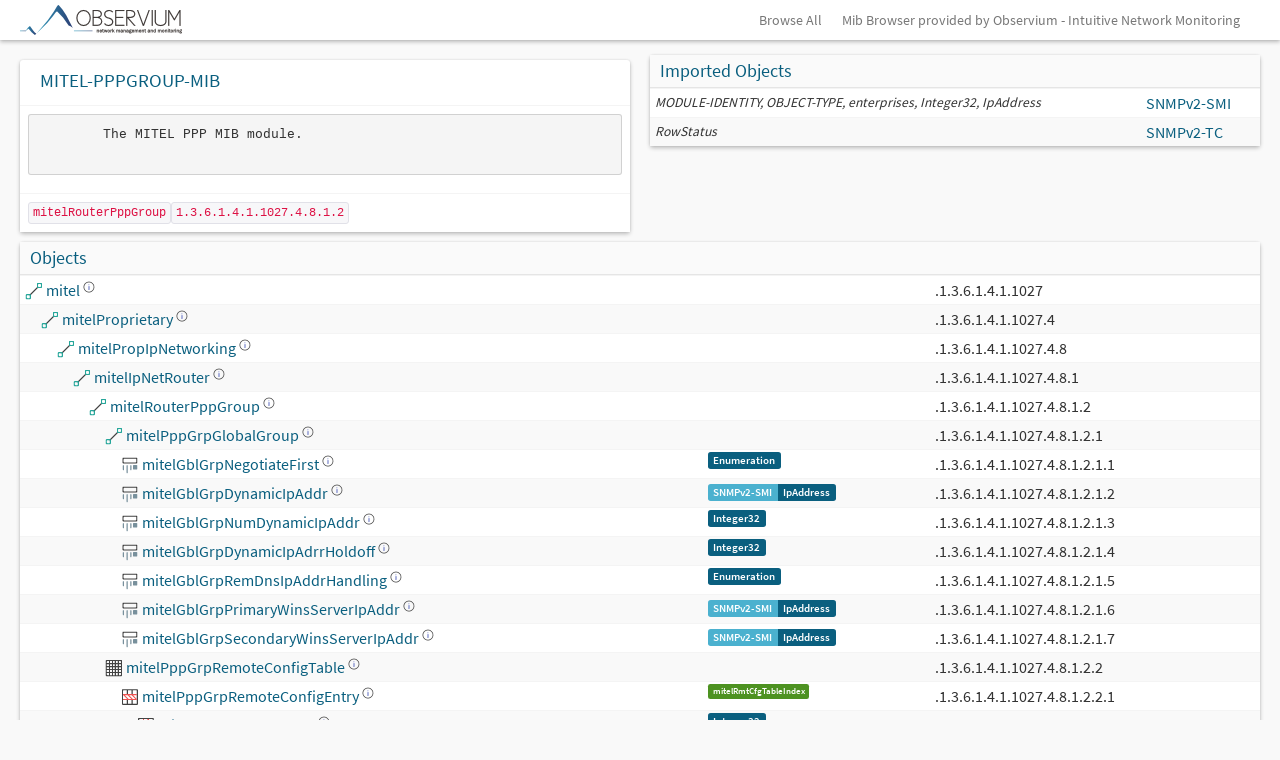

--- FILE ---
content_type: text/html; charset=UTF-8
request_url: https://mibs.observium.org/mib/MITEL-PPPGROUP-MIB/
body_size: 8601
content:

<head>
  <link href="/css/observium.css" rel="stylesheet" type="text/css" />
  <link href="https://dev.observium.org/css/sprite.css" rel="stylesheet" type="text/css" />
  <link href="https://dev.observium.org/css/flags.css" rel="stylesheet" type="text/css" />
  <link href="https://dev.observium.org/css/c3.min.css" rel="stylesheet" type="text/css" />
  <link href="https://dev.observium.org/css/jquery.qtip.min.css" rel="stylesheet" type="text/css" />
  <script type="text/javascript" src="https://dev.observium.org/js/jquery.min.js"></script>
  <script type="text/javascript" src="https://dev.observium.org/js/jquery-migrate.min.js"></script>
  <script type="text/javascript" src="https://dev.observium.org/js/bootstrap.min.js"></script>
  <script type="text/javascript" src="https://dev.observium.org/js/observium.js"></script>
  <script type="text/javascript" src="https://dev.observium.org/js/observium-screen.js"></script>
  <script type="text/javascript" src="https://dev.observium.org/js/jquery.qtip.min.js"></script>
  <script type="text/javascript" src="https://dev.observium.org/js/twitter-bootstrap-hover-dropdown.min.js"></script>
  <script type="text/javascript" src="https://dev.observium.org/js/bootstrap-select.min.js"></script>
  <script type="text/javascript" src="https://dev.observium.org/js/bootstrap-switch.min.js"></script>
  <meta name="viewport" content="width=device-width, initial-scale=1">
  <style>
    .tooltip-header { margin-bottom: 6px; padding-bottom: 4px; }
    .tooltip-section { margin-bottom: 6px; }
    .tooltip-desc { margin-bottom: 6px; font-style: italic; }
    .enum-table { width: 100%; font-size: 11px; margin-top: 4px; }
    .enum-table td { padding: 2px 6px; border-bottom: 1px solid #eee; }
    .enum-table td:first-child { font-weight: bold; text-align: right; width: 30%; }
    .syntax-link { color: #337ab7; cursor: pointer; text-decoration: underline; }
    .syntax-link:hover { color: #23527c; }
    .deprecated { color: #999; opacity: 0.7; }
    .deprecated img { opacity: 0.5; }
    small > .label { margin-bottom: 0; margin-top: 2px; }
    small > .label-group { margin-bottom: 0; margin-top: 3px; }
  </style>
</head>

<body style="background-image: none; padding-bottom: 0;">

<div class="navbar navbar-fixed-top">
  <div class="navbar-inner">
    <div class="container">

            <button type="button" class="btn btn-navbar" data-toggle="collapse" data-target="#main-nav">
                <span class="icon-bar"></span>
                <span class="icon-bar"></span>
                <span class="icon-bar"></span>
            </button>
            <a class="brand brand-observium" href="/"  >&nbsp;</a>


      <div class="nav-collapse collapse pull-right">
      <ul class="nav">
        <li><a href="/all/">Browse All</a></li>
        <li><a href="https://www.observium.org/">Mib Browser provided by Observium - Intuitive Network Monitoring</a></li>
      </ul>
      </div>
    </div>
  </div>
</div>

<div class="container">
    <div class="row">
      <div class="col-md-6">
        <div class="box box-solid"><h3 style="padding: 10px;">MITEL-PPPGROUP-MIB</h3><table class="table"><tr><td class="shorten-long-text"><pre>        The MITEL PPP MIB module.
    </pre></td></tr><tr><td><code>mitelRouterPppGroup</code><code>1.3.6.1.4.1.1027.4.8.1.2</code></tr></td></table></div>
</div>

      <div class="col-md-6"><div class="box box-solid">
<div class="box-header with-border">
<h3 class="box-title">Imported Objects</h3>
  </div><table class="table table-condensed table-striped"><tr><td><i><small>MODULE-IDENTITY, OBJECT-TYPE, enterprises, Integer32, IpAddress</small></i></td><td style="white-space: nowrap;"><a href="https://mibs.observium.org/mib/SNMPv2-SMI/">SNMPv2-SMI</a></td></tr><tr><td><i><small>RowStatus</small></i></td><td style="white-space: nowrap;"><a href="https://mibs.observium.org/mib/SNMPv2-TC/">SNMPv2-TC</a></td></tr>      </table>    </div>  </div>
</div>
    <div class="row">
      <div class="col-md-12">
        <div class="box box-solid">
          <div class="box-header with-border">
            <h3 class="box-title">Objects</h3>
          </div>
          <table class="table table-striped table-condensed">
            <thead>
            </thead>
            <tbody><tr><td><img style="width: 0px; height:1px;" src="/images/1x1.png" /><img height="18" width="18" src="/images/draw-line.svg" style="margin-top: -2px" /> <a href="#mitel" id="mitel" class="entity-popup" data-content="&lt;div style=&quot;padding-bottom: 8px; margin-bottom: 8px;&quot;&gt;&lt;strong&gt;mitel&lt;/strong&gt;&lt;br&gt;&lt;code style=&quot;font-size: 11px; color: #666;&quot;&gt;1.3.6.1.4.1.1027&lt;/code&gt; &lt;span style=&quot;background: #f0f0f0; padding: 1px 4px; border-radius: 2px; font-size: 10px;&quot;&gt;node&lt;/span&gt;&lt;/div&gt;" data-oid="8446086" data-mib="MITEL-PPPGROUP-MIB" style="cursor: pointer;">mitel <img style="width: 12px; height:12px; top:-5; position: relative;" src="/images/help-about.svg" /></a> <small><label class="label label-default" style="float: right;"></label></small></td><td><small><label class="label label-info"></label></small></td><td>.1.3.6.1.4.1.1027</td></tr><tr><td><img style="width: 16px; height:1px;" src="/images/1x1.png" /><img height="18" width="18" src="/images/draw-line.svg" style="margin-top: -2px" /> <a href="#mitelProprietary" id="mitelProprietary" class="entity-popup" data-content="&lt;div style=&quot;padding-bottom: 8px; margin-bottom: 8px;&quot;&gt;&lt;strong&gt;mitelProprietary&lt;/strong&gt;&lt;br&gt;&lt;code style=&quot;font-size: 11px; color: #666;&quot;&gt;1.3.6.1.4.1.1027.4&lt;/code&gt; &lt;span style=&quot;background: #f0f0f0; padding: 1px 4px; border-radius: 2px; font-size: 10px;&quot;&gt;node&lt;/span&gt;&lt;/div&gt;" data-oid="8446087" data-mib="MITEL-PPPGROUP-MIB" style="cursor: pointer;">mitelProprietary <img style="width: 12px; height:12px; top:-5; position: relative;" src="/images/help-about.svg" /></a> <small><label class="label label-default" style="float: right;"></label></small></td><td><small><label class="label label-info"></label></small></td><td>.1.3.6.1.4.1.1027.4</td></tr><tr><td><img style="width: 32px; height:1px;" src="/images/1x1.png" /><img height="18" width="18" src="/images/draw-line.svg" style="margin-top: -2px" /> <a href="#mitelPropIpNetworking" id="mitelPropIpNetworking" class="entity-popup" data-content="&lt;div style=&quot;padding-bottom: 8px; margin-bottom: 8px;&quot;&gt;&lt;strong&gt;mitelPropIpNetworking&lt;/strong&gt;&lt;br&gt;&lt;code style=&quot;font-size: 11px; color: #666;&quot;&gt;1.3.6.1.4.1.1027.4.8&lt;/code&gt; &lt;span style=&quot;background: #f0f0f0; padding: 1px 4px; border-radius: 2px; font-size: 10px;&quot;&gt;node&lt;/span&gt;&lt;/div&gt;" data-oid="8446088" data-mib="MITEL-PPPGROUP-MIB" style="cursor: pointer;">mitelPropIpNetworking <img style="width: 12px; height:12px; top:-5; position: relative;" src="/images/help-about.svg" /></a> <small><label class="label label-default" style="float: right;"></label></small></td><td><small><label class="label label-info"></label></small></td><td>.1.3.6.1.4.1.1027.4.8</td></tr><tr><td><img style="width: 48px; height:1px;" src="/images/1x1.png" /><img height="18" width="18" src="/images/draw-line.svg" style="margin-top: -2px" /> <a href="#mitelIpNetRouter" id="mitelIpNetRouter" class="entity-popup" data-content="&lt;div style=&quot;padding-bottom: 8px; margin-bottom: 8px;&quot;&gt;&lt;strong&gt;mitelIpNetRouter&lt;/strong&gt;&lt;br&gt;&lt;code style=&quot;font-size: 11px; color: #666;&quot;&gt;1.3.6.1.4.1.1027.4.8.1&lt;/code&gt; &lt;span style=&quot;background: #f0f0f0; padding: 1px 4px; border-radius: 2px; font-size: 10px;&quot;&gt;node&lt;/span&gt;&lt;/div&gt;" data-oid="8446089" data-mib="MITEL-PPPGROUP-MIB" style="cursor: pointer;">mitelIpNetRouter <img style="width: 12px; height:12px; top:-5; position: relative;" src="/images/help-about.svg" /></a> <small><label class="label label-default" style="float: right;"></label></small></td><td><small><label class="label label-info"></label></small></td><td>.1.3.6.1.4.1.1027.4.8.1</td></tr><tr><td><img style="width: 64px; height:1px;" src="/images/1x1.png" /><img height="18" width="18" src="/images/draw-line.svg" style="margin-top: -2px" /> <a href="#mitelRouterPppGroup" id="mitelRouterPppGroup" class="entity-popup" data-content="&lt;div style=&quot;padding-bottom: 8px; margin-bottom: 8px;&quot;&gt;&lt;strong&gt;mitelRouterPppGroup&lt;/strong&gt;&lt;br&gt;&lt;code style=&quot;font-size: 11px; color: #666;&quot;&gt;1.3.6.1.4.1.1027.4.8.1.2&lt;/code&gt; &lt;span style=&quot;background: #f0f0f0; padding: 1px 4px; border-radius: 2px; font-size: 10px;&quot;&gt;node&lt;/span&gt;&lt;/div&gt;" data-oid="8446090" data-mib="MITEL-PPPGROUP-MIB" style="cursor: pointer;">mitelRouterPppGroup <img style="width: 12px; height:12px; top:-5; position: relative;" src="/images/help-about.svg" /></a></td><td><small><label class="label label-info"></label></small></td><td>.1.3.6.1.4.1.1027.4.8.1.2</td></tr><tr><td><img style="width: 80px; height:1px;" src="/images/1x1.png" /><img height="18" width="18" src="/images/draw-line.svg" style="margin-top: -2px" /> <a href="#mitelPppGrpGlobalGroup" id="mitelPppGrpGlobalGroup" class="entity-popup" data-content="&lt;div style=&quot;padding-bottom: 8px; margin-bottom: 8px;&quot;&gt;&lt;strong&gt;mitelPppGrpGlobalGroup&lt;/strong&gt;&lt;br&gt;&lt;code style=&quot;font-size: 11px; color: #666;&quot;&gt;1.3.6.1.4.1.1027.4.8.1.2.1&lt;/code&gt; &lt;span style=&quot;background: #f0f0f0; padding: 1px 4px; border-radius: 2px; font-size: 10px;&quot;&gt;node&lt;/span&gt;&lt;/div&gt;" data-oid="8446091" data-mib="MITEL-PPPGROUP-MIB" style="cursor: pointer;">mitelPppGrpGlobalGroup <img style="width: 12px; height:12px; top:-5; position: relative;" src="/images/help-about.svg" /></a> <small><label class="label label-default" style="float: right;"></label></small></td><td><small><label class="label label-info"></label></small></td><td>.1.3.6.1.4.1.1027.4.8.1.2.1</td></tr><tr><td><img style="width: 96px; height:1px;" src="/images/1x1.png" /><img height="18" width="18" src="/images/code-variable.svg" style="margin-top: -2px" /> <a href="#mitelGblGrpNegotiateFirst" id="mitelGblGrpNegotiateFirst" class="entity-popup" data-content="&lt;div style=&quot;padding-bottom: 8px; margin-bottom: 8px;&quot;&gt;&lt;strong&gt;mitelGblGrpNegotiateFirst&lt;/strong&gt;&lt;br&gt;&lt;code style=&quot;font-size: 11px; color: #666;&quot;&gt;1.3.6.1.4.1.1027.4.8.1.2.1.1&lt;/code&gt; &lt;span style=&quot;background: #f0f0f0; padding: 1px 4px; border-radius: 2px; font-size: 10px;&quot;&gt;scalar&lt;/span&gt;&lt;/div&gt;&lt;div style=&quot;margin-bottom: 6px;&quot;&gt;&lt;strong&gt;Syntax:&lt;/strong&gt;&lt;br&gt;&lt;small&gt;&lt;label class=&quot;label label-primary&quot;&gt;Enumeration&lt;/label&gt;&lt;/small&gt;&lt;/div&gt;&lt;div style=&quot;margin-bottom: 6px;&quot;&gt;&lt;strong&gt;Enumerated Values:&lt;/strong&gt;&lt;br&gt;&lt;table style=&quot;font-size: 11px; margin-top: 2px;&quot;&gt;&lt;tr&gt;&lt;td style=&quot;padding-right: 8px;&quot;&gt;&lt;code&gt;1&lt;/code&gt;&lt;/td&gt;&lt;td&gt;chap&lt;/td&gt;&lt;/tr&gt;&lt;tr&gt;&lt;td style=&quot;padding-right: 8px;&quot;&gt;&lt;code&gt;2&lt;/code&gt;&lt;/td&gt;&lt;td&gt;pap&lt;/td&gt;&lt;/tr&gt;&lt;tr&gt;&lt;td style=&quot;padding-right: 8px;&quot;&gt;&lt;code&gt;3&lt;/code&gt;&lt;/td&gt;&lt;td&gt;mschap&lt;/td&gt;&lt;/tr&gt;&lt;/table&gt;&lt;/div&gt;&lt;div style=&quot;padding-top: 6px; margin-top: 6px;&quot;&gt;&lt;strong&gt;Description:&lt;/strong&gt;&lt;br&gt;&lt;div style=&quot;max-width: 300px; font-size: 11px; line-height: 1.3; color: #555; margin-top: 2px;&quot;&gt;This attribute defines which PPP authentication protocol&lt;br /&gt;
is negotiated first on incoming call.&lt;br /&gt;
DEFAULT = chap&lt;/div&gt;&lt;/div&gt;" data-oid="8446092" data-mib="MITEL-PPPGROUP-MIB" style="cursor: pointer;">mitelGblGrpNegotiateFirst <img style="width: 12px; height:12px; top:-5; position: relative;" src="/images/help-about.svg" /></a></td><td><small><label class="label label-info"></label></small> <small><label class="label label-primary">Enumeration</label></small></td><td>.1.3.6.1.4.1.1027.4.8.1.2.1.1</td></tr><tr><td><img style="width: 96px; height:1px;" src="/images/1x1.png" /><img height="18" width="18" src="/images/code-variable.svg" style="margin-top: -2px" /> <a href="#mitelGblGrpDynamicIpAddr" id="mitelGblGrpDynamicIpAddr" class="entity-popup" data-content="&lt;div style=&quot;padding-bottom: 8px; margin-bottom: 8px;&quot;&gt;&lt;strong&gt;mitelGblGrpDynamicIpAddr&lt;/strong&gt;&lt;br&gt;&lt;code style=&quot;font-size: 11px; color: #666;&quot;&gt;1.3.6.1.4.1.1027.4.8.1.2.1.2&lt;/code&gt; &lt;span style=&quot;background: #f0f0f0; padding: 1px 4px; border-radius: 2px; font-size: 10px;&quot;&gt;scalar&lt;/span&gt;&lt;/div&gt;&lt;div style=&quot;margin-bottom: 6px;&quot;&gt;&lt;strong&gt;Syntax:&lt;/strong&gt;&lt;br&gt;&lt;small&gt;&lt;div class=&quot;label-group&quot;&gt;&lt;label class=&quot;label label-info&quot;&gt;SNMPv2-SMI&lt;/label&gt;&lt;label class=&quot;label label-primary&quot;&gt;IpAddress&lt;/label&gt;&lt;/div&gt;&lt;/small&gt;&lt;/div&gt;&lt;div style=&quot;padding-top: 6px; margin-top: 6px;&quot;&gt;&lt;strong&gt;Description:&lt;/strong&gt;&lt;br&gt;&lt;div style=&quot;max-width: 300px; font-size: 11px; line-height: 1.3; color: #555; margin-top: 2px;&quot;&gt;This attribute defines the start address&lt;br /&gt;
of the dynamic addres pool.&lt;/div&gt;&lt;/div&gt;" data-oid="8446093" data-mib="MITEL-PPPGROUP-MIB" style="cursor: pointer;">mitelGblGrpDynamicIpAddr <img style="width: 12px; height:12px; top:-5; position: relative;" src="/images/help-about.svg" /></a></td><td><small><label class="label label-info"></label></small> <small><div class="label-group"><label class="label label-info"><a href="https://mibs.observium.org/mib/SNMPv2-SMI/">SNMPv2-SMI</a></label><label class="label label-primary">IpAddress</label></div></small></td><td>.1.3.6.1.4.1.1027.4.8.1.2.1.2</td></tr><tr><td><img style="width: 96px; height:1px;" src="/images/1x1.png" /><img height="18" width="18" src="/images/code-variable.svg" style="margin-top: -2px" /> <a href="#mitelGblGrpNumDynamicIpAddr" id="mitelGblGrpNumDynamicIpAddr" class="entity-popup" data-content="&lt;div style=&quot;padding-bottom: 8px; margin-bottom: 8px;&quot;&gt;&lt;strong&gt;mitelGblGrpNumDynamicIpAddr&lt;/strong&gt;&lt;br&gt;&lt;code style=&quot;font-size: 11px; color: #666;&quot;&gt;1.3.6.1.4.1.1027.4.8.1.2.1.3&lt;/code&gt; &lt;span style=&quot;background: #f0f0f0; padding: 1px 4px; border-radius: 2px; font-size: 10px;&quot;&gt;scalar&lt;/span&gt;&lt;/div&gt;&lt;div style=&quot;margin-bottom: 6px;&quot;&gt;&lt;strong&gt;Syntax:&lt;/strong&gt;&lt;br&gt;&lt;small&gt;&lt;label class=&quot;label label-primary&quot;&gt;Integer32&lt;/label&gt;&lt;/small&gt;&lt;/div&gt;&lt;div style=&quot;margin-bottom: 6px;&quot;&gt;&lt;strong&gt;Constraints:&lt;/strong&gt;&lt;br&gt;&lt;code&gt;range: 0-150&lt;/code&gt;&lt;br&gt;&lt;/div&gt;&lt;div style=&quot;padding-top: 6px; margin-top: 6px;&quot;&gt;&lt;strong&gt;Description:&lt;/strong&gt;&lt;br&gt;&lt;div style=&quot;max-width: 300px; font-size: 11px; line-height: 1.3; color: #555; margin-top: 2px;&quot;&gt;This attribute defines the number of&lt;br /&gt;
dynamic IP addresses in the pool.&lt;/div&gt;&lt;/div&gt;" data-oid="8446094" data-mib="MITEL-PPPGROUP-MIB" style="cursor: pointer;">mitelGblGrpNumDynamicIpAddr <img style="width: 12px; height:12px; top:-5; position: relative;" src="/images/help-about.svg" /></a></td><td><small><label class="label label-info"></label></small> <small><label class="label label-primary">Integer32</label></small></td><td>.1.3.6.1.4.1.1027.4.8.1.2.1.3</td></tr><tr><td><img style="width: 96px; height:1px;" src="/images/1x1.png" /><img height="18" width="18" src="/images/code-variable.svg" style="margin-top: -2px" /> <a href="#mitelGblGrpDynamicIpAdrrHoldoff" id="mitelGblGrpDynamicIpAdrrHoldoff" class="entity-popup" data-content="&lt;div style=&quot;padding-bottom: 8px; margin-bottom: 8px;&quot;&gt;&lt;strong&gt;mitelGblGrpDynamicIpAdrrHoldoff&lt;/strong&gt;&lt;br&gt;&lt;code style=&quot;font-size: 11px; color: #666;&quot;&gt;1.3.6.1.4.1.1027.4.8.1.2.1.4&lt;/code&gt; &lt;span style=&quot;background: #f0f0f0; padding: 1px 4px; border-radius: 2px; font-size: 10px;&quot;&gt;scalar&lt;/span&gt;&lt;/div&gt;&lt;div style=&quot;margin-bottom: 6px;&quot;&gt;&lt;strong&gt;Syntax:&lt;/strong&gt;&lt;br&gt;&lt;small&gt;&lt;label class=&quot;label label-primary&quot;&gt;Integer32&lt;/label&gt;&lt;/small&gt;&lt;/div&gt;&lt;div style=&quot;margin-bottom: 6px;&quot;&gt;&lt;strong&gt;Constraints:&lt;/strong&gt;&lt;br&gt;&lt;code&gt;range: 1-300&lt;/code&gt;&lt;br&gt;&lt;/div&gt;&lt;div style=&quot;padding-top: 6px; margin-top: 6px;&quot;&gt;&lt;strong&gt;Description:&lt;/strong&gt;&lt;br&gt;&lt;div style=&quot;max-width: 300px; font-size: 11px; line-height: 1.3; color: #555; margin-top: 2px;&quot;&gt;This attribute defines the time in seconds before&lt;br /&gt;
the same IP address can be reused after a call&lt;br /&gt;
has been disconnected.&lt;/div&gt;&lt;/div&gt;" data-oid="8446095" data-mib="MITEL-PPPGROUP-MIB" style="cursor: pointer;">mitelGblGrpDynamicIpAdrrHoldoff <img style="width: 12px; height:12px; top:-5; position: relative;" src="/images/help-about.svg" /></a></td><td><small><label class="label label-info"></label></small> <small><label class="label label-primary">Integer32</label></small></td><td>.1.3.6.1.4.1.1027.4.8.1.2.1.4</td></tr><tr><td><img style="width: 96px; height:1px;" src="/images/1x1.png" /><img height="18" width="18" src="/images/code-variable.svg" style="margin-top: -2px" /> <a href="#mitelGblGrpRemDnsIpAddrHandling" id="mitelGblGrpRemDnsIpAddrHandling" class="entity-popup" data-content="&lt;div style=&quot;padding-bottom: 8px; margin-bottom: 8px;&quot;&gt;&lt;strong&gt;mitelGblGrpRemDnsIpAddrHandling&lt;/strong&gt;&lt;br&gt;&lt;code style=&quot;font-size: 11px; color: #666;&quot;&gt;1.3.6.1.4.1.1027.4.8.1.2.1.5&lt;/code&gt; &lt;span style=&quot;background: #f0f0f0; padding: 1px 4px; border-radius: 2px; font-size: 10px;&quot;&gt;scalar&lt;/span&gt;&lt;/div&gt;&lt;div style=&quot;margin-bottom: 6px;&quot;&gt;&lt;strong&gt;Syntax:&lt;/strong&gt;&lt;br&gt;&lt;small&gt;&lt;label class=&quot;label label-primary&quot;&gt;Enumeration&lt;/label&gt;&lt;/small&gt;&lt;/div&gt;&lt;div style=&quot;margin-bottom: 6px;&quot;&gt;&lt;strong&gt;Enumerated Values:&lt;/strong&gt;&lt;br&gt;&lt;table style=&quot;font-size: 11px; margin-top: 2px;&quot;&gt;&lt;tr&gt;&lt;td style=&quot;padding-right: 8px;&quot;&gt;&lt;code&gt;1&lt;/code&gt;&lt;/td&gt;&lt;td&gt;accept&lt;/td&gt;&lt;/tr&gt;&lt;tr&gt;&lt;td style=&quot;padding-right: 8px;&quot;&gt;&lt;code&gt;2&lt;/code&gt;&lt;/td&gt;&lt;td&gt;override&lt;/td&gt;&lt;/tr&gt;&lt;tr&gt;&lt;td style=&quot;padding-right: 8px;&quot;&gt;&lt;code&gt;3&lt;/code&gt;&lt;/td&gt;&lt;td&gt;overridewith&lt;/td&gt;&lt;/tr&gt;&lt;/table&gt;&lt;/div&gt;&lt;div style=&quot;padding-top: 6px; margin-top: 6px;&quot;&gt;&lt;strong&gt;Description:&lt;/strong&gt;&lt;br&gt;&lt;div style=&quot;max-width: 300px; font-size: 11px; line-height: 1.3; color: #555; margin-top: 2px;&quot;&gt;This attribute determines wether the system can accept&lt;br /&gt;
or override the DNS IP address submitted by&lt;br /&gt;
a remote system. DEFAULT = accept.&lt;br /&gt;
Override has been superceded by overridewith.&lt;/div&gt;&lt;/div&gt;" data-oid="8446096" data-mib="MITEL-PPPGROUP-MIB" style="cursor: pointer;">mitelGblGrpRemDnsIpAddrHandling <img style="width: 12px; height:12px; top:-5; position: relative;" src="/images/help-about.svg" /></a></td><td><small><label class="label label-info"></label></small> <small><label class="label label-primary">Enumeration</label></small></td><td>.1.3.6.1.4.1.1027.4.8.1.2.1.5</td></tr><tr><td><img style="width: 96px; height:1px;" src="/images/1x1.png" /><img height="18" width="18" src="/images/code-variable.svg" style="margin-top: -2px" /> <a href="#mitelGblGrpPrimaryWinsServerIpAddr" id="mitelGblGrpPrimaryWinsServerIpAddr" class="entity-popup" data-content="&lt;div style=&quot;padding-bottom: 8px; margin-bottom: 8px;&quot;&gt;&lt;strong&gt;mitelGblGrpPrimaryWinsServerIpAddr&lt;/strong&gt;&lt;br&gt;&lt;code style=&quot;font-size: 11px; color: #666;&quot;&gt;1.3.6.1.4.1.1027.4.8.1.2.1.6&lt;/code&gt; &lt;span style=&quot;background: #f0f0f0; padding: 1px 4px; border-radius: 2px; font-size: 10px;&quot;&gt;scalar&lt;/span&gt;&lt;/div&gt;&lt;div style=&quot;margin-bottom: 6px;&quot;&gt;&lt;strong&gt;Syntax:&lt;/strong&gt;&lt;br&gt;&lt;small&gt;&lt;div class=&quot;label-group&quot;&gt;&lt;label class=&quot;label label-info&quot;&gt;SNMPv2-SMI&lt;/label&gt;&lt;label class=&quot;label label-primary&quot;&gt;IpAddress&lt;/label&gt;&lt;/div&gt;&lt;/small&gt;&lt;/div&gt;&lt;div style=&quot;padding-top: 6px; margin-top: 6px;&quot;&gt;&lt;strong&gt;Description:&lt;/strong&gt;&lt;br&gt;&lt;div style=&quot;max-width: 300px; font-size: 11px; line-height: 1.3; color: #555; margin-top: 2px;&quot;&gt;This attribute defines the Primary WINS server IP address of&lt;br /&gt;
your Network.&lt;/div&gt;&lt;/div&gt;" data-oid="8446097" data-mib="MITEL-PPPGROUP-MIB" style="cursor: pointer;">mitelGblGrpPrimaryWinsServerIpAddr <img style="width: 12px; height:12px; top:-5; position: relative;" src="/images/help-about.svg" /></a></td><td><small><label class="label label-info"></label></small> <small><div class="label-group"><label class="label label-info"><a href="https://mibs.observium.org/mib/SNMPv2-SMI/">SNMPv2-SMI</a></label><label class="label label-primary">IpAddress</label></div></small></td><td>.1.3.6.1.4.1.1027.4.8.1.2.1.6</td></tr><tr><td><img style="width: 96px; height:1px;" src="/images/1x1.png" /><img height="18" width="18" src="/images/code-variable.svg" style="margin-top: -2px" /> <a href="#mitelGblGrpSecondaryWinsServerIpAddr" id="mitelGblGrpSecondaryWinsServerIpAddr" class="entity-popup" data-content="&lt;div style=&quot;padding-bottom: 8px; margin-bottom: 8px;&quot;&gt;&lt;strong&gt;mitelGblGrpSecondaryWinsServerIpAddr&lt;/strong&gt;&lt;br&gt;&lt;code style=&quot;font-size: 11px; color: #666;&quot;&gt;1.3.6.1.4.1.1027.4.8.1.2.1.7&lt;/code&gt; &lt;span style=&quot;background: #f0f0f0; padding: 1px 4px; border-radius: 2px; font-size: 10px;&quot;&gt;scalar&lt;/span&gt;&lt;/div&gt;&lt;div style=&quot;margin-bottom: 6px;&quot;&gt;&lt;strong&gt;Syntax:&lt;/strong&gt;&lt;br&gt;&lt;small&gt;&lt;div class=&quot;label-group&quot;&gt;&lt;label class=&quot;label label-info&quot;&gt;SNMPv2-SMI&lt;/label&gt;&lt;label class=&quot;label label-primary&quot;&gt;IpAddress&lt;/label&gt;&lt;/div&gt;&lt;/small&gt;&lt;/div&gt;&lt;div style=&quot;padding-top: 6px; margin-top: 6px;&quot;&gt;&lt;strong&gt;Description:&lt;/strong&gt;&lt;br&gt;&lt;div style=&quot;max-width: 300px; font-size: 11px; line-height: 1.3; color: #555; margin-top: 2px;&quot;&gt;This attribute defines the Secondary WINS server IP address of&lt;br /&gt;
your Network.&lt;/div&gt;&lt;/div&gt;" data-oid="8446098" data-mib="MITEL-PPPGROUP-MIB" style="cursor: pointer;">mitelGblGrpSecondaryWinsServerIpAddr <img style="width: 12px; height:12px; top:-5; position: relative;" src="/images/help-about.svg" /></a></td><td><small><label class="label label-info"></label></small> <small><div class="label-group"><label class="label label-info"><a href="https://mibs.observium.org/mib/SNMPv2-SMI/">SNMPv2-SMI</a></label><label class="label label-primary">IpAddress</label></div></small></td><td>.1.3.6.1.4.1.1027.4.8.1.2.1.7</td></tr><tr><td><img style="width: 80px; height:1px;" src="/images/1x1.png" /><img height="18" width="18" src="/images/games-config-board.svg" style="margin-top: -2px" /> <a href="#mitelPppGrpRemoteConfigTable" id="mitelPppGrpRemoteConfigTable" class="entity-popup" data-content="&lt;div style=&quot;padding-bottom: 8px; margin-bottom: 8px;&quot;&gt;&lt;strong&gt;mitelPppGrpRemoteConfigTable&lt;/strong&gt;&lt;br&gt;&lt;code style=&quot;font-size: 11px; color: #666;&quot;&gt;1.3.6.1.4.1.1027.4.8.1.2.2&lt;/code&gt; &lt;span style=&quot;background: #f0f0f0; padding: 1px 4px; border-radius: 2px; font-size: 10px;&quot;&gt;table&lt;/span&gt;&lt;/div&gt;&lt;div style=&quot;padding-top: 6px; margin-top: 6px;&quot;&gt;&lt;strong&gt;Description:&lt;/strong&gt;&lt;br&gt;&lt;div style=&quot;max-width: 300px; font-size: 11px; line-height: 1.3; color: #555; margin-top: 2px;&quot;&gt;This table contains objects that pertain to the management of&lt;br /&gt;
remote LANs that use the PPP Internet standard link protocol.&lt;/div&gt;&lt;/div&gt;" data-oid="8446099" data-mib="MITEL-PPPGROUP-MIB" style="cursor: pointer;">mitelPppGrpRemoteConfigTable <img style="width: 12px; height:12px; top:-5; position: relative;" src="/images/help-about.svg" /></a></td><td><small><label class="label label-info"></label></small></td><td>.1.3.6.1.4.1.1027.4.8.1.2.2</td></tr><tr><td><img style="width: 96px; height:1px;" src="/images/1x1.png" /><img height="18" width="18" src="/images/edit-table-delete-row.svg" style="margin-top: -2px" /> <a href="#mitelPppGrpRemoteConfigEntry" id="mitelPppGrpRemoteConfigEntry" class="entity-popup" data-content="&lt;div style=&quot;padding-bottom: 8px; margin-bottom: 8px;&quot;&gt;&lt;strong&gt;mitelPppGrpRemoteConfigEntry&lt;/strong&gt;&lt;br&gt;&lt;code style=&quot;font-size: 11px; color: #666;&quot;&gt;1.3.6.1.4.1.1027.4.8.1.2.2.1&lt;/code&gt; &lt;span style=&quot;background: #f0f0f0; padding: 1px 4px; border-radius: 2px; font-size: 10px;&quot;&gt;row&lt;/span&gt;&lt;/div&gt;&lt;div style=&quot;margin-bottom: 6px;&quot;&gt;&lt;strong&gt;Indexes:&lt;/strong&gt;&lt;br&gt;&lt;code style=&quot;font-size: 11px;&quot;&gt;mitelRmtCfgTableIndex&lt;/code&gt;&lt;br&gt;&lt;/div&gt;&lt;div style=&quot;padding-top: 6px; margin-top: 6px;&quot;&gt;&lt;strong&gt;Description:&lt;/strong&gt;&lt;br&gt;&lt;div style=&quot;max-width: 300px; font-size: 11px; line-height: 1.3; color: #555; margin-top: 2px;&quot;&gt;A default entry at conceptual row zero does exist in this&lt;br /&gt;
table. The default entry can be used to specify the PPP&lt;br /&gt;
authentication protocol only.&lt;/div&gt;&lt;/div&gt;" data-oid="8446100" data-mib="MITEL-PPPGROUP-MIB" style="cursor: pointer;">mitelPppGrpRemoteConfigEntry <img style="width: 12px; height:12px; top:-5; position: relative;" src="/images/help-about.svg" /></a></td><td><small><label class="label label-info"></label></small> <small><small><label class="label label-success">mitelRmtCfgTableIndex</label></small> </small></td><td>.1.3.6.1.4.1.1027.4.8.1.2.2.1</td></tr><tr><td><img style="width: 112px; height:1px;" src="/images/1x1.png" /><img height="18" width="18" src="/images/edit-table-delete-column.svg" style="margin-top: -2px" /> <a href="#mitelRmtCfgTableIndex" id="mitelRmtCfgTableIndex" class="entity-popup" data-content="&lt;div style=&quot;padding-bottom: 8px; margin-bottom: 8px;&quot;&gt;&lt;strong&gt;mitelRmtCfgTableIndex&lt;/strong&gt;&lt;br&gt;&lt;code style=&quot;font-size: 11px; color: #666;&quot;&gt;1.3.6.1.4.1.1027.4.8.1.2.2.1.1&lt;/code&gt; &lt;span style=&quot;background: #f0f0f0; padding: 1px 4px; border-radius: 2px; font-size: 10px;&quot;&gt;column&lt;/span&gt;&lt;/div&gt;&lt;div style=&quot;margin-bottom: 6px;&quot;&gt;&lt;strong&gt;Syntax:&lt;/strong&gt;&lt;br&gt;&lt;small&gt;&lt;label class=&quot;label label-primary&quot;&gt;Integer32&lt;/label&gt;&lt;/small&gt;&lt;/div&gt;&lt;div style=&quot;padding-top: 6px; margin-top: 6px;&quot;&gt;&lt;strong&gt;Description:&lt;/strong&gt;&lt;br&gt;&lt;div style=&quot;max-width: 300px; font-size: 11px; line-height: 1.3; color: #555; margin-top: 2px;&quot;&gt;This object uniquely identifies this object&lt;/div&gt;&lt;/div&gt;" data-oid="8446101" data-mib="MITEL-PPPGROUP-MIB" style="cursor: pointer;">mitelRmtCfgTableIndex <img style="width: 12px; height:12px; top:-5; position: relative;" src="/images/help-about.svg" /></a></td><td><small><label class="label label-info"></label></small> <small><label class="label label-primary">Integer32</label></small></td><td>.1.3.6.1.4.1.1027.4.8.1.2.2.1.1</td></tr><tr><td><img style="width: 112px; height:1px;" src="/images/1x1.png" /><img height="18" width="18" src="/images/edit-table-delete-column.svg" style="margin-top: -2px" /> <a href="#mitelRmtCfgTableIpAddrHandling" id="mitelRmtCfgTableIpAddrHandling" class="entity-popup" data-content="&lt;div style=&quot;padding-bottom: 8px; margin-bottom: 8px;&quot;&gt;&lt;strong&gt;mitelRmtCfgTableIpAddrHandling&lt;/strong&gt;&lt;br&gt;&lt;code style=&quot;font-size: 11px; color: #666;&quot;&gt;1.3.6.1.4.1.1027.4.8.1.2.2.1.2&lt;/code&gt; &lt;span style=&quot;background: #f0f0f0; padding: 1px 4px; border-radius: 2px; font-size: 10px;&quot;&gt;column&lt;/span&gt;&lt;/div&gt;&lt;div style=&quot;margin-bottom: 6px;&quot;&gt;&lt;strong&gt;Syntax:&lt;/strong&gt;&lt;br&gt;&lt;small&gt;&lt;label class=&quot;label label-primary&quot;&gt;Enumeration&lt;/label&gt;&lt;/small&gt;&lt;/div&gt;&lt;div style=&quot;margin-bottom: 6px;&quot;&gt;&lt;strong&gt;Enumerated Values:&lt;/strong&gt;&lt;br&gt;&lt;table style=&quot;font-size: 11px; margin-top: 2px;&quot;&gt;&lt;tr&gt;&lt;td style=&quot;padding-right: 8px;&quot;&gt;&lt;code&gt;1&lt;/code&gt;&lt;/td&gt;&lt;td&gt;accept&lt;/td&gt;&lt;/tr&gt;&lt;tr&gt;&lt;td style=&quot;padding-right: 8px;&quot;&gt;&lt;code&gt;2&lt;/code&gt;&lt;/td&gt;&lt;td&gt;override&lt;/td&gt;&lt;/tr&gt;&lt;tr&gt;&lt;td style=&quot;padding-right: 8px;&quot;&gt;&lt;code&gt;3&lt;/code&gt;&lt;/td&gt;&lt;td&gt;assign&lt;/td&gt;&lt;/tr&gt;&lt;/table&gt;&lt;/div&gt;&lt;div style=&quot;padding-top: 6px; margin-top: 6px;&quot;&gt;&lt;strong&gt;Description:&lt;/strong&gt;&lt;br&gt;&lt;div style=&quot;max-width: 300px; font-size: 11px; line-height: 1.3; color: #555; margin-top: 2px;&quot;&gt;This attribute determines wether the system can accept&lt;br /&gt;
or override the DNS IP address submitted by&lt;br /&gt;
a remote system. DEFAULT = accept.&lt;/div&gt;&lt;/div&gt;" data-oid="8446102" data-mib="MITEL-PPPGROUP-MIB" style="cursor: pointer;">mitelRmtCfgTableIpAddrHandling <img style="width: 12px; height:12px; top:-5; position: relative;" src="/images/help-about.svg" /></a></td><td><small><label class="label label-info"></label></small> <small><label class="label label-primary">Enumeration</label></small></td><td>.1.3.6.1.4.1.1027.4.8.1.2.2.1.2</td></tr><tr><td><img style="width: 112px; height:1px;" src="/images/1x1.png" /><img height="18" width="18" src="/images/edit-table-delete-column.svg" style="margin-top: -2px" /> <a href="#mitelRmtCfgTableRemIpAddr" id="mitelRmtCfgTableRemIpAddr" class="entity-popup" data-content="&lt;div style=&quot;padding-bottom: 8px; margin-bottom: 8px;&quot;&gt;&lt;strong&gt;mitelRmtCfgTableRemIpAddr&lt;/strong&gt;&lt;br&gt;&lt;code style=&quot;font-size: 11px; color: #666;&quot;&gt;1.3.6.1.4.1.1027.4.8.1.2.2.1.3&lt;/code&gt; &lt;span style=&quot;background: #f0f0f0; padding: 1px 4px; border-radius: 2px; font-size: 10px;&quot;&gt;column&lt;/span&gt;&lt;/div&gt;&lt;div style=&quot;margin-bottom: 6px;&quot;&gt;&lt;strong&gt;Syntax:&lt;/strong&gt;&lt;br&gt;&lt;small&gt;&lt;div class=&quot;label-group&quot;&gt;&lt;label class=&quot;label label-info&quot;&gt;SNMPv2-SMI&lt;/label&gt;&lt;label class=&quot;label label-primary&quot;&gt;IpAddress&lt;/label&gt;&lt;/div&gt;&lt;/small&gt;&lt;/div&gt;&lt;div style=&quot;padding-top: 6px; margin-top: 6px;&quot;&gt;&lt;strong&gt;Description:&lt;/strong&gt;&lt;br&gt;&lt;div style=&quot;max-width: 300px; font-size: 11px; line-height: 1.3; color: #555; margin-top: 2px;&quot;&gt;The IP address to assign to remote if mitelRmtCfgTableIPAddrHandling&lt;br /&gt;
is set to assign(3)&lt;/div&gt;&lt;/div&gt;" data-oid="8446103" data-mib="MITEL-PPPGROUP-MIB" style="cursor: pointer;">mitelRmtCfgTableRemIpAddr <img style="width: 12px; height:12px; top:-5; position: relative;" src="/images/help-about.svg" /></a></td><td><small><label class="label label-info"></label></small> <small><div class="label-group"><label class="label label-info"><a href="https://mibs.observium.org/mib/SNMPv2-SMI/">SNMPv2-SMI</a></label><label class="label label-primary">IpAddress</label></div></small></td><td>.1.3.6.1.4.1.1027.4.8.1.2.2.1.3</td></tr><tr><td><img style="width: 112px; height:1px;" src="/images/1x1.png" /><img height="18" width="18" src="/images/edit-table-delete-column.svg" style="margin-top: -2px" /> <a href="#mitelRmtCfgTableStatus" id="mitelRmtCfgTableStatus" class="entity-popup" data-content="&lt;div style=&quot;padding-bottom: 8px; margin-bottom: 8px;&quot;&gt;&lt;strong&gt;mitelRmtCfgTableStatus&lt;/strong&gt;&lt;br&gt;&lt;code style=&quot;font-size: 11px; color: #666;&quot;&gt;1.3.6.1.4.1.1027.4.8.1.2.2.1.4&lt;/code&gt; &lt;span style=&quot;background: #f0f0f0; padding: 1px 4px; border-radius: 2px; font-size: 10px;&quot;&gt;column&lt;/span&gt;&lt;/div&gt;&lt;div style=&quot;margin-bottom: 6px;&quot;&gt;&lt;strong&gt;Syntax:&lt;/strong&gt;&lt;br&gt;&lt;small&gt;&lt;div class=&quot;label-group&quot;&gt;&lt;label class=&quot;label label-info&quot;&gt;SNMPv2-TC&lt;/label&gt;&lt;label class=&quot;label label-primary&quot;&gt;RowStatus&lt;/label&gt;&lt;/div&gt;&lt;/small&gt;&lt;/div&gt;&lt;div style=&quot;padding-top: 6px; margin-top: 6px;&quot;&gt;&lt;strong&gt;Description:&lt;/strong&gt;&lt;br&gt;&lt;div style=&quot;max-width: 300px; font-size: 11px; line-height: 1.3; color: #555; margin-top: 2px;&quot;&gt;The current status of this entry.&lt;/div&gt;&lt;/div&gt;" data-oid="8446104" data-mib="MITEL-PPPGROUP-MIB" style="cursor: pointer;">mitelRmtCfgTableStatus <img style="width: 12px; height:12px; top:-5; position: relative;" src="/images/help-about.svg" /></a></td><td><small><label class="label label-info"></label></small> <small><div class="label-group"><label class="label label-info"><a href="https://mibs.observium.org/mib/SNMPv2-TC/">SNMPv2-TC</a></label><label class="label label-primary">RowStatus</label></div></small></td><td>.1.3.6.1.4.1.1027.4.8.1.2.2.1.4</td></tr><tr><td><img style="width: 112px; height:1px;" src="/images/1x1.png" /><img height="18" width="18" src="/images/edit-table-delete-column.svg" style="margin-top: -2px" /> <a href="#mitelRmtCfgTablePppMode" id="mitelRmtCfgTablePppMode" class="entity-popup" data-content="&lt;div style=&quot;padding-bottom: 8px; margin-bottom: 8px;&quot;&gt;&lt;strong&gt;mitelRmtCfgTablePppMode&lt;/strong&gt;&lt;br&gt;&lt;code style=&quot;font-size: 11px; color: #666;&quot;&gt;1.3.6.1.4.1.1027.4.8.1.2.2.1.5&lt;/code&gt; &lt;span style=&quot;background: #f0f0f0; padding: 1px 4px; border-radius: 2px; font-size: 10px;&quot;&gt;column&lt;/span&gt;&lt;/div&gt;&lt;div style=&quot;margin-bottom: 6px;&quot;&gt;&lt;strong&gt;Syntax:&lt;/strong&gt;&lt;br&gt;&lt;small&gt;&lt;label class=&quot;label label-primary&quot;&gt;Enumeration&lt;/label&gt;&lt;/small&gt;&lt;/div&gt;&lt;div style=&quot;margin-bottom: 6px;&quot;&gt;&lt;strong&gt;Enumerated Values:&lt;/strong&gt;&lt;br&gt;&lt;table style=&quot;font-size: 11px; margin-top: 2px;&quot;&gt;&lt;tr&gt;&lt;td style=&quot;padding-right: 8px;&quot;&gt;&lt;code&gt;1&lt;/code&gt;&lt;/td&gt;&lt;td&gt;client&lt;/td&gt;&lt;/tr&gt;&lt;tr&gt;&lt;td style=&quot;padding-right: 8px;&quot;&gt;&lt;code&gt;2&lt;/code&gt;&lt;/td&gt;&lt;td&gt;server&lt;/td&gt;&lt;/tr&gt;&lt;/table&gt;&lt;/div&gt;&lt;div style=&quot;padding-top: 6px; margin-top: 6px;&quot;&gt;&lt;strong&gt;Description:&lt;/strong&gt;&lt;br&gt;&lt;div style=&quot;max-width: 300px; font-size: 11px; line-height: 1.3; color: #555; margin-top: 2px;&quot;&gt;The mode PPP will be using for the given destination.&lt;/div&gt;&lt;/div&gt;" data-oid="8446105" data-mib="MITEL-PPPGROUP-MIB" style="cursor: pointer;">mitelRmtCfgTablePppMode <img style="width: 12px; height:12px; top:-5; position: relative;" src="/images/help-about.svg" /></a></td><td><small><label class="label label-info"></label></small> <small><label class="label label-primary">Enumeration</label></small></td><td>.1.3.6.1.4.1.1027.4.8.1.2.2.1.5</td></tr><tr><td><img style="width: 80px; height:1px;" src="/images/1x1.png" /><img height="18" width="18" src="/images/games-config-board.svg" style="margin-top: -2px" /> <a href="#mitelPppGrpPppOverEthernetTable" id="mitelPppGrpPppOverEthernetTable" class="entity-popup" data-content="&lt;div style=&quot;padding-bottom: 8px; margin-bottom: 8px;&quot;&gt;&lt;strong&gt;mitelPppGrpPppOverEthernetTable&lt;/strong&gt;&lt;br&gt;&lt;code style=&quot;font-size: 11px; color: #666;&quot;&gt;1.3.6.1.4.1.1027.4.8.1.2.3&lt;/code&gt; &lt;span style=&quot;background: #f0f0f0; padding: 1px 4px; border-radius: 2px; font-size: 10px;&quot;&gt;table&lt;/span&gt;&lt;/div&gt;&lt;div style=&quot;padding-top: 6px; margin-top: 6px;&quot;&gt;&lt;strong&gt;Description:&lt;/strong&gt;&lt;br&gt;&lt;div style=&quot;max-width: 300px; font-size: 11px; line-height: 1.3; color: #555; margin-top: 2px;&quot;&gt;Table containing the configuration items needed by the&lt;br /&gt;
PPPoE stack.&lt;/div&gt;&lt;/div&gt;" data-oid="8446106" data-mib="MITEL-PPPGROUP-MIB" style="cursor: pointer;">mitelPppGrpPppOverEthernetTable <img style="width: 12px; height:12px; top:-5; position: relative;" src="/images/help-about.svg" /></a></td><td><small><label class="label label-info"></label></small></td><td>.1.3.6.1.4.1.1027.4.8.1.2.3</td></tr><tr><td><img style="width: 96px; height:1px;" src="/images/1x1.png" /><img height="18" width="18" src="/images/edit-table-delete-row.svg" style="margin-top: -2px" /> <a href="#mitelPppGrpPppOverEthernetEntry" id="mitelPppGrpPppOverEthernetEntry" class="entity-popup" data-content="&lt;div style=&quot;padding-bottom: 8px; margin-bottom: 8px;&quot;&gt;&lt;strong&gt;mitelPppGrpPppOverEthernetEntry&lt;/strong&gt;&lt;br&gt;&lt;code style=&quot;font-size: 11px; color: #666;&quot;&gt;1.3.6.1.4.1.1027.4.8.1.2.3.1&lt;/code&gt; &lt;span style=&quot;background: #f0f0f0; padding: 1px 4px; border-radius: 2px; font-size: 10px;&quot;&gt;row&lt;/span&gt;&lt;/div&gt;&lt;div style=&quot;margin-bottom: 6px;&quot;&gt;&lt;strong&gt;Indexes:&lt;/strong&gt;&lt;br&gt;&lt;code style=&quot;font-size: 11px;&quot;&gt;mitelPppOEthTableIndex&lt;/code&gt;&lt;br&gt;&lt;/div&gt;&lt;div style=&quot;padding-top: 6px; margin-top: 6px;&quot;&gt;&lt;strong&gt;Description:&lt;/strong&gt;&lt;br&gt;&lt;div style=&quot;max-width: 300px; font-size: 11px; line-height: 1.3; color: #555; margin-top: 2px;&quot;&gt;PPPoE information&lt;/div&gt;&lt;/div&gt;" data-oid="8446107" data-mib="MITEL-PPPGROUP-MIB" style="cursor: pointer;">mitelPppGrpPppOverEthernetEntry <img style="width: 12px; height:12px; top:-5; position: relative;" src="/images/help-about.svg" /></a></td><td><small><label class="label label-info"></label></small> <small><small><label class="label label-success">mitelPppOEthTableIndex</label></small> </small></td><td>.1.3.6.1.4.1.1027.4.8.1.2.3.1</td></tr><tr><td><img style="width: 112px; height:1px;" src="/images/1x1.png" /><img height="18" width="18" src="/images/edit-table-delete-column.svg" style="margin-top: -2px" /> <a href="#mitelPppOEthTableIndex" id="mitelPppOEthTableIndex" class="entity-popup" data-content="&lt;div style=&quot;padding-bottom: 8px; margin-bottom: 8px;&quot;&gt;&lt;strong&gt;mitelPppOEthTableIndex&lt;/strong&gt;&lt;br&gt;&lt;code style=&quot;font-size: 11px; color: #666;&quot;&gt;1.3.6.1.4.1.1027.4.8.1.2.3.1.1&lt;/code&gt; &lt;span style=&quot;background: #f0f0f0; padding: 1px 4px; border-radius: 2px; font-size: 10px;&quot;&gt;column&lt;/span&gt;&lt;/div&gt;&lt;div style=&quot;margin-bottom: 6px;&quot;&gt;&lt;strong&gt;Syntax:&lt;/strong&gt;&lt;br&gt;&lt;small&gt;&lt;label class=&quot;label label-primary&quot;&gt;Integer32&lt;/label&gt;&lt;/small&gt;&lt;/div&gt;&lt;div style=&quot;padding-top: 6px; margin-top: 6px;&quot;&gt;&lt;strong&gt;Description:&lt;/strong&gt;&lt;br&gt;&lt;div style=&quot;max-width: 300px; font-size: 11px; line-height: 1.3; color: #555; margin-top: 2px;&quot;&gt;Unique Identifier for an entry in PPP over Ethernet Table.&lt;/div&gt;&lt;/div&gt;" data-oid="8446108" data-mib="MITEL-PPPGROUP-MIB" style="cursor: pointer;">mitelPppOEthTableIndex <img style="width: 12px; height:12px; top:-5; position: relative;" src="/images/help-about.svg" /></a></td><td><small><label class="label label-info"></label></small> <small><label class="label label-primary">Integer32</label></small></td><td>.1.3.6.1.4.1.1027.4.8.1.2.3.1.1</td></tr><tr><td><img style="width: 112px; height:1px;" src="/images/1x1.png" /><img height="18" width="18" src="/images/edit-table-delete-column.svg" style="margin-top: -2px" /> <a href="#mitelPppOEthTableEnabled" id="mitelPppOEthTableEnabled" class="entity-popup" data-content="&lt;div style=&quot;padding-bottom: 8px; margin-bottom: 8px;&quot;&gt;&lt;strong&gt;mitelPppOEthTableEnabled&lt;/strong&gt;&lt;br&gt;&lt;code style=&quot;font-size: 11px; color: #666;&quot;&gt;1.3.6.1.4.1.1027.4.8.1.2.3.1.2&lt;/code&gt; &lt;span style=&quot;background: #f0f0f0; padding: 1px 4px; border-radius: 2px; font-size: 10px;&quot;&gt;column&lt;/span&gt;&lt;/div&gt;&lt;div style=&quot;margin-bottom: 6px;&quot;&gt;&lt;strong&gt;Syntax:&lt;/strong&gt;&lt;br&gt;&lt;small&gt;&lt;label class=&quot;label label-primary&quot;&gt;Enumeration&lt;/label&gt;&lt;/small&gt;&lt;/div&gt;&lt;div style=&quot;margin-bottom: 6px;&quot;&gt;&lt;strong&gt;Enumerated Values:&lt;/strong&gt;&lt;br&gt;&lt;table style=&quot;font-size: 11px; margin-top: 2px;&quot;&gt;&lt;tr&gt;&lt;td style=&quot;padding-right: 8px;&quot;&gt;&lt;code&gt;0&lt;/code&gt;&lt;/td&gt;&lt;td&gt;disabled&lt;/td&gt;&lt;/tr&gt;&lt;tr&gt;&lt;td style=&quot;padding-right: 8px;&quot;&gt;&lt;code&gt;1&lt;/code&gt;&lt;/td&gt;&lt;td&gt;enabled&lt;/td&gt;&lt;/tr&gt;&lt;/table&gt;&lt;/div&gt;&lt;div style=&quot;padding-top: 6px; margin-top: 6px;&quot;&gt;&lt;strong&gt;Description:&lt;/strong&gt;&lt;br&gt;&lt;div style=&quot;max-width: 300px; font-size: 11px; line-height: 1.3; color: #555; margin-top: 2px;&quot;&gt;Is this PPPoE instance enabled or not.&lt;/div&gt;&lt;/div&gt;" data-oid="8446109" data-mib="MITEL-PPPGROUP-MIB" style="cursor: pointer;">mitelPppOEthTableEnabled <img style="width: 12px; height:12px; top:-5; position: relative;" src="/images/help-about.svg" /></a></td><td><small><label class="label label-info"></label></small> <small><label class="label label-primary">Enumeration</label></small></td><td>.1.3.6.1.4.1.1027.4.8.1.2.3.1.2</td></tr><tr><td><img style="width: 112px; height:1px;" src="/images/1x1.png" /><img height="18" width="18" src="/images/edit-table-delete-column.svg" style="margin-top: -2px" /> <a href="#mitelPppOEthTablePacketTimeout" id="mitelPppOEthTablePacketTimeout" class="entity-popup" data-content="&lt;div style=&quot;padding-bottom: 8px; margin-bottom: 8px;&quot;&gt;&lt;strong&gt;mitelPppOEthTablePacketTimeout&lt;/strong&gt;&lt;br&gt;&lt;code style=&quot;font-size: 11px; color: #666;&quot;&gt;1.3.6.1.4.1.1027.4.8.1.2.3.1.3&lt;/code&gt; &lt;span style=&quot;background: #f0f0f0; padding: 1px 4px; border-radius: 2px; font-size: 10px;&quot;&gt;column&lt;/span&gt;&lt;/div&gt;&lt;div style=&quot;margin-bottom: 6px;&quot;&gt;&lt;strong&gt;Syntax:&lt;/strong&gt;&lt;br&gt;&lt;small&gt;&lt;label class=&quot;label label-primary&quot;&gt;Integer32&lt;/label&gt;&lt;/small&gt;&lt;/div&gt;&lt;div style=&quot;margin-bottom: 6px;&quot;&gt;&lt;strong&gt;Constraints:&lt;/strong&gt;&lt;br&gt;&lt;code&gt;range: 1-5&lt;/code&gt;&lt;br&gt;&lt;/div&gt;&lt;div style=&quot;padding-top: 6px; margin-top: 6px;&quot;&gt;&lt;strong&gt;Description:&lt;/strong&gt;&lt;br&gt;&lt;div style=&quot;max-width: 300px; font-size: 11px; line-height: 1.3; color: #555; margin-top: 2px;&quot;&gt;The time to wait, in seconds, for a valid response to a&lt;br /&gt;
discovery packet before resending it.&lt;br /&gt;
Warning: this value is doubled ever time a packet is&lt;br /&gt;
resent.&lt;/div&gt;&lt;/div&gt;" data-oid="8446110" data-mib="MITEL-PPPGROUP-MIB" style="cursor: pointer;">mitelPppOEthTablePacketTimeout <img style="width: 12px; height:12px; top:-5; position: relative;" src="/images/help-about.svg" /></a></td><td><small><label class="label label-info"></label></small> <small><label class="label label-primary">Integer32</label></small></td><td>.1.3.6.1.4.1.1027.4.8.1.2.3.1.3</td></tr><tr><td><img style="width: 112px; height:1px;" src="/images/1x1.png" /><img height="18" width="18" src="/images/edit-table-delete-column.svg" style="margin-top: -2px" /> <a href="#mitelPppOEthTablePacketRetries" id="mitelPppOEthTablePacketRetries" class="entity-popup" data-content="&lt;div style=&quot;padding-bottom: 8px; margin-bottom: 8px;&quot;&gt;&lt;strong&gt;mitelPppOEthTablePacketRetries&lt;/strong&gt;&lt;br&gt;&lt;code style=&quot;font-size: 11px; color: #666;&quot;&gt;1.3.6.1.4.1.1027.4.8.1.2.3.1.4&lt;/code&gt; &lt;span style=&quot;background: #f0f0f0; padding: 1px 4px; border-radius: 2px; font-size: 10px;&quot;&gt;column&lt;/span&gt;&lt;/div&gt;&lt;div style=&quot;margin-bottom: 6px;&quot;&gt;&lt;strong&gt;Syntax:&lt;/strong&gt;&lt;br&gt;&lt;small&gt;&lt;label class=&quot;label label-primary&quot;&gt;Integer32&lt;/label&gt;&lt;/small&gt;&lt;/div&gt;&lt;div style=&quot;margin-bottom: 6px;&quot;&gt;&lt;strong&gt;Constraints:&lt;/strong&gt;&lt;br&gt;&lt;code&gt;range: 1-15&lt;/code&gt;&lt;br&gt;&lt;/div&gt;&lt;div style=&quot;padding-top: 6px; margin-top: 6px;&quot;&gt;&lt;strong&gt;Description:&lt;/strong&gt;&lt;br&gt;&lt;div style=&quot;max-width: 300px; font-size: 11px; line-height: 1.3; color: #555; margin-top: 2px;&quot;&gt;The number of times to resend discovery packets before&lt;br /&gt;
giving up on the negotiation.&lt;/div&gt;&lt;/div&gt;" data-oid="8446111" data-mib="MITEL-PPPGROUP-MIB" style="cursor: pointer;">mitelPppOEthTablePacketRetries <img style="width: 12px; height:12px; top:-5; position: relative;" src="/images/help-about.svg" /></a></td><td><small><label class="label label-info"></label></small> <small><label class="label label-primary">Integer32</label></small></td><td>.1.3.6.1.4.1.1027.4.8.1.2.3.1.4</td></tr><tr><td><img style="width: 112px; height:1px;" src="/images/1x1.png" /><img height="18" width="18" src="/images/edit-table-delete-column.svg" style="margin-top: -2px" /> <a href="#mitelPppOEthTableTotalRetries" id="mitelPppOEthTableTotalRetries" class="entity-popup" data-content="&lt;div style=&quot;padding-bottom: 8px; margin-bottom: 8px;&quot;&gt;&lt;strong&gt;mitelPppOEthTableTotalRetries&lt;/strong&gt;&lt;br&gt;&lt;code style=&quot;font-size: 11px; color: #666;&quot;&gt;1.3.6.1.4.1.1027.4.8.1.2.3.1.5&lt;/code&gt; &lt;span style=&quot;background: #f0f0f0; padding: 1px 4px; border-radius: 2px; font-size: 10px;&quot;&gt;column&lt;/span&gt;&lt;/div&gt;&lt;div style=&quot;margin-bottom: 6px;&quot;&gt;&lt;strong&gt;Syntax:&lt;/strong&gt;&lt;br&gt;&lt;small&gt;&lt;label class=&quot;label label-primary&quot;&gt;Integer32&lt;/label&gt;&lt;/small&gt;&lt;/div&gt;&lt;div style=&quot;margin-bottom: 6px;&quot;&gt;&lt;strong&gt;Constraints:&lt;/strong&gt;&lt;br&gt;&lt;code&gt;range: 1-15&lt;/code&gt;&lt;br&gt;&lt;/div&gt;&lt;div style=&quot;padding-top: 6px; margin-top: 6px;&quot;&gt;&lt;strong&gt;Description:&lt;/strong&gt;&lt;br&gt;&lt;div style=&quot;max-width: 300px; font-size: 11px; line-height: 1.3; color: #555; margin-top: 2px;&quot;&gt;The RFC states that failure to receive a valid PADS packet&lt;br /&gt;
should restart the negotiation. This count stops the system&lt;br /&gt;
retrying indefinitely on duff PADS packets by capping the&lt;br /&gt;
total number of retry attempts.&lt;/div&gt;&lt;/div&gt;" data-oid="8446112" data-mib="MITEL-PPPGROUP-MIB" style="cursor: pointer;">mitelPppOEthTableTotalRetries <img style="width: 12px; height:12px; top:-5; position: relative;" src="/images/help-about.svg" /></a></td><td><small><label class="label label-info"></label></small> <small><label class="label label-primary">Integer32</label></small></td><td>.1.3.6.1.4.1.1027.4.8.1.2.3.1.5</td></tr><tr><td><img style="width: 112px; height:1px;" src="/images/1x1.png" /><img height="18" width="18" src="/images/edit-table-delete-column.svg" style="margin-top: -2px" /> <a href="#mitelPppOEthTableServiceName" id="mitelPppOEthTableServiceName" class="entity-popup" data-content="&lt;div style=&quot;padding-bottom: 8px; margin-bottom: 8px;&quot;&gt;&lt;strong&gt;mitelPppOEthTableServiceName&lt;/strong&gt;&lt;br&gt;&lt;code style=&quot;font-size: 11px; color: #666;&quot;&gt;1.3.6.1.4.1.1027.4.8.1.2.3.1.6&lt;/code&gt; &lt;span style=&quot;background: #f0f0f0; padding: 1px 4px; border-radius: 2px; font-size: 10px;&quot;&gt;column&lt;/span&gt;&lt;/div&gt;&lt;div style=&quot;margin-bottom: 6px;&quot;&gt;&lt;strong&gt;Syntax:&lt;/strong&gt;&lt;br&gt;&lt;small&gt;&lt;label class=&quot;label label-primary&quot;&gt;OctetString&lt;/label&gt;&lt;/small&gt;&lt;/div&gt;&lt;div style=&quot;margin-bottom: 6px;&quot;&gt;&lt;strong&gt;Constraints:&lt;/strong&gt;&lt;br&gt;&lt;code&gt;range: 0-50&lt;/code&gt;&lt;br&gt;&lt;/div&gt;&lt;div style=&quot;padding-top: 6px; margin-top: 6px;&quot;&gt;&lt;strong&gt;Description:&lt;/strong&gt;&lt;br&gt;&lt;div style=&quot;max-width: 300px; font-size: 11px; line-height: 1.3; color: #555; margin-top: 2px;&quot;&gt;The service we wish to request from the remote access&lt;br /&gt;
concentrator. Examples of the use of the service name&lt;br /&gt;
are to indicate an ISP or a class or quality of&lt;br /&gt;
service.&lt;br /&gt;
An empty string indicates any service.&lt;/div&gt;&lt;/div&gt;" data-oid="8446113" data-mib="MITEL-PPPGROUP-MIB" style="cursor: pointer;">mitelPppOEthTableServiceName <img style="width: 12px; height:12px; top:-5; position: relative;" src="/images/help-about.svg" /></a></td><td><small><label class="label label-info"></label></small> <small><label class="label label-primary">OctetString</label></small></td><td>.1.3.6.1.4.1.1027.4.8.1.2.3.1.6</td></tr><tr><td><img style="width: 112px; height:1px;" src="/images/1x1.png" /><img height="18" width="18" src="/images/edit-table-delete-column.svg" style="margin-top: -2px" /> <a href="#mitelPppOEthTableACName" id="mitelPppOEthTableACName" class="entity-popup" data-content="&lt;div style=&quot;padding-bottom: 8px; margin-bottom: 8px;&quot;&gt;&lt;strong&gt;mitelPppOEthTableACName&lt;/strong&gt;&lt;br&gt;&lt;code style=&quot;font-size: 11px; color: #666;&quot;&gt;1.3.6.1.4.1.1027.4.8.1.2.3.1.7&lt;/code&gt; &lt;span style=&quot;background: #f0f0f0; padding: 1px 4px; border-radius: 2px; font-size: 10px;&quot;&gt;column&lt;/span&gt;&lt;/div&gt;&lt;div style=&quot;margin-bottom: 6px;&quot;&gt;&lt;strong&gt;Syntax:&lt;/strong&gt;&lt;br&gt;&lt;small&gt;&lt;label class=&quot;label label-primary&quot;&gt;OctetString&lt;/label&gt;&lt;/small&gt;&lt;/div&gt;&lt;div style=&quot;margin-bottom: 6px;&quot;&gt;&lt;strong&gt;Constraints:&lt;/strong&gt;&lt;br&gt;&lt;code&gt;range: 0-50&lt;/code&gt;&lt;br&gt;&lt;/div&gt;&lt;div style=&quot;padding-top: 6px; margin-top: 6px;&quot;&gt;&lt;strong&gt;Description:&lt;/strong&gt;&lt;br&gt;&lt;div style=&quot;max-width: 300px; font-size: 11px; line-height: 1.3; color: #555; margin-top: 2px;&quot;&gt;Description of the remote access concentrator we wish&lt;br /&gt;
to connect to.&lt;br /&gt;
An empty string indicates no preference.&lt;/div&gt;&lt;/div&gt;" data-oid="8446114" data-mib="MITEL-PPPGROUP-MIB" style="cursor: pointer;">mitelPppOEthTableACName <img style="width: 12px; height:12px; top:-5; position: relative;" src="/images/help-about.svg" /></a></td><td><small><label class="label label-info"></label></small> <small><label class="label label-primary">OctetString</label></small></td><td>.1.3.6.1.4.1.1027.4.8.1.2.3.1.7</td></tr><tr><td><img style="width: 112px; height:1px;" src="/images/1x1.png" /><img height="18" width="18" src="/images/edit-table-delete-column.svg" style="margin-top: -2px" /> <a href="#mitelPppOEthTableStatus" id="mitelPppOEthTableStatus" class="entity-popup" data-content="&lt;div style=&quot;padding-bottom: 8px; margin-bottom: 8px;&quot;&gt;&lt;strong&gt;mitelPppOEthTableStatus&lt;/strong&gt;&lt;br&gt;&lt;code style=&quot;font-size: 11px; color: #666;&quot;&gt;1.3.6.1.4.1.1027.4.8.1.2.3.1.8&lt;/code&gt; &lt;span style=&quot;background: #f0f0f0; padding: 1px 4px; border-radius: 2px; font-size: 10px;&quot;&gt;column&lt;/span&gt;&lt;/div&gt;&lt;div style=&quot;margin-bottom: 6px;&quot;&gt;&lt;strong&gt;Syntax:&lt;/strong&gt;&lt;br&gt;&lt;small&gt;&lt;div class=&quot;label-group&quot;&gt;&lt;label class=&quot;label label-info&quot;&gt;SNMPv2-TC&lt;/label&gt;&lt;label class=&quot;label label-primary&quot;&gt;RowStatus&lt;/label&gt;&lt;/div&gt;&lt;/small&gt;&lt;/div&gt;&lt;div style=&quot;padding-top: 6px; margin-top: 6px;&quot;&gt;&lt;strong&gt;Description:&lt;/strong&gt;&lt;br&gt;&lt;div style=&quot;max-width: 300px; font-size: 11px; line-height: 1.3; color: #555; margin-top: 2px;&quot;&gt;The entry's row status.&lt;/div&gt;&lt;/div&gt;" data-oid="8446115" data-mib="MITEL-PPPGROUP-MIB" style="cursor: pointer;">mitelPppOEthTableStatus <img style="width: 12px; height:12px; top:-5; position: relative;" src="/images/help-about.svg" /></a></td><td><small><label class="label label-info"></label></small> <small><div class="label-group"><label class="label label-info"><a href="https://mibs.observium.org/mib/SNMPv2-TC/">SNMPv2-TC</a></label><label class="label label-primary">RowStatus</label></div></small></td><td>.1.3.6.1.4.1.1027.4.8.1.2.3.1.8</td></tr>    </tbody>
          </table>
        </div>
      </div>
    </div>
</div>
</body>
</html><footer style="margin-bottom: 10px;"><center>The Observium MIB browser is provided by <a href="https://www.observium.org">Observium</a>.</center></footer><script>
jQuery(document).ready(function () { 
    entity_popups(); 
    popups_from_data(); 
    
    // Ensure entity tooltips work with improved styling
    $('.entity-popup').each(function() {
        if (!$(this).data('qtip')) {
            $(this).qtip({
                content: {
                    text: $(this).data('content')
                },
                style: {
                    classes: 'qtip-bootstrap',
                    width: 'auto',
                    maxWidth: 400
                },
                position: {
                    my: 'bottom left',
                    at: 'top right',
                    viewport: $(window)
                },
                show: {
                    delay: 200
                },
                hide: {
                    delay: 100
                }
            });
        }
    });

    // Handle syntax link tooltips with AJAX loading
    $('.syntax-link').each(function() {
        var $link = $(this);
        var syntaxName = $link.data('syntax-name');
        var syntaxModule = $link.data('syntax-module');
        
        if (!syntaxName) return;
        
        $link.qtip({
            content: {
                text: 'Loading syntax information...',
                ajax: {
                    url: '/tooltip.php',
                    type: 'GET',
                    data: {
                        syntax_name: syntaxName,
                        syntax_module: syntaxModule || ''
                    },
                    success: function(data) {
                        if (data.success) {
                            this.set('content.text', data.content);
                        } else {
                            this.set('content.text', 'Error loading syntax information: ' + (data.error || 'Unknown error'));
                        }
                    },
                    error: function() {
                        this.set('content.text', 'Failed to load syntax information');
                    }
                }
            },
            style: {
                classes: 'qtip-bootstrap qtip-shadow',
                width: 'auto',
                maxWidth: 500
            },
            position: {
                my: 'bottom left',
                at: 'top right',
                viewport: $(window),
                adjust: {
                    method: 'flipinvert flip'
                }
            },
            show: {
                delay: 300
            },
            hide: {
                delay: 100
            }
        });
    });
});

// Permalink highlighting
$(document).ready(function() {
    // Check if there's a hash in the URL
    if (window.location.hash) {
        var targetId = window.location.hash.substring(1);
        var targetElement = document.getElementById(targetId);
        
        if (targetElement) {
            // Scroll to the element
            targetElement.scrollIntoView({ behavior: 'smooth', block: 'center' });
            
            // Highlight the row containing the target
            var row = $(targetElement).closest('tr');
            if (row.length) {
                row.addClass('permalink-highlight');
                
                // Remove highlight after 3 seconds
                setTimeout(function() {
                    row.removeClass('permalink-highlight');
                }, 3000);
            }
        }
    }
});

(function($) {
    $.fn.shorten = function(settings) {
        "use strict";
        var config = {
            showChars: 100,
            minHideChars: 10,
            ellipsesText: "...",
            moreText: "more",
            lessText: "less",
            onLess: function() {},
            onMore: function() {},
            errMsg: null,
            force: false
        };
        if (settings) {
            $.extend(config, settings);
        }
        if ($(this).data('jquery.shorten') && !config.force) {
            return false;
        }
        $(this).data('jquery.shorten', true);
        $(document).off("click", '.morelink');
        $(document).on({
            click: function() {
                var $this = $(this);
                if ($this.hasClass('less')) {
                    $this.removeClass('less');
                    $this.html(config.moreText);
                    $this.parent().prev().animate({'height':'0'+'%'}, function () { $this.parent().prev().prev().show(); }).hide('fast', function() {
                        config.onLess();
                      });
                } else {
                    $this.addClass('less');
                    $this.html(config.lessText);
                    $this.parent().prev().animate({'height':'100'+'%'}, function () { $this.parent().prev().prev().hide(); }).show('fast', function() {
                        config.onMore();
                      });
                }
                return false;
            }
        }, '.morelink');
        return this.each(function() {
            var $this = $(this);
            var content = $this.html();
            var contentlen = $this.text().length;
            if (contentlen > config.showChars + config.minHideChars) {
                var c = content.substr(0, config.showChars);
                if (c.indexOf('<') >= 0) // If there's HTML don't want to cut it
                {
                    var inTag = false; // I'm in a tag?
                    var bag = ''; // Put the characters to be shown here
                    var countChars = 0; // Current bag size
                    var openTags = []; // Stack for opened tags, so I can close them later
                    var tagName = null;
                    for (var i = 0, r = 0; r <= config.showChars; i++) {
                        if (content[i] == '<' && !inTag) {
                            inTag = true;
                            // This could be "tag" or "/tag"
                            tagName = content.substring(i + 1, content.indexOf('>', i));
                            // If its a closing tag
                            if (tagName[0] == '/') {
                                if (tagName != '/' + openTags[0]) {
                                    config.errMsg = 'ERROR en HTML: the top of the stack should be the tag that closes';
                                } else {
                                    openTags.shift(); // Pops the last tag from the open tag stack (the tag is closed in the retult HTML!)
                                }
                            } else {
                                // There are some nasty tags that don't have a close tag like <br/>
                                if (tagName.toLowerCase() != 'br') {
                                    openTags.unshift(tagName); // Add to start the name of the tag that opens
                                }
                            }
                        }
                        if (inTag && content[i] == '>') {
                            inTag = false;
                        }
                        if (inTag) { bag += content.charAt(i); } // Add tag name chars to the result
                        else {
                            r++;
                            if (countChars <= config.showChars) {
                                bag += content.charAt(i); // Fix to ie 7 not allowing you to reference string characters using the []
                                countChars++;
                            } else // Now I have the characters needed
                            {
                                if (openTags.length > 0) // I have unclosed tags
                                {
                                    //console.log('They were open tags');
                                    //console.log(openTags);
                                    for (j = 0; j < openTags.length; j++) {
                                        //console.log('Cierro tag ' + openTags[j]);
                                        bag += '</' + openTags[j] + '>'; // Close all tags that were opened
                                        // You could shift the tag from the stack to check if you end with an empty stack, that means you have closed all open tags
                                    }
                                    break;
                                }
                            }
                        }
                    }
                    c = $('<div/>').html(bag + '<span class="ellip">' + config.ellipsesText + '</span>').html();
                }else{
                    c+=config.ellipsesText;
                }
                var html = '<div class="shortcontent">' + c +
                    '</div><div class="allcontent">' + content +
                    '</div><span><a href="javascript://nop/" class="morelink">' + config.moreText + '</a></span>';
                $this.html(html);
                $this.find(".allcontent").hide(); // Hide all text
                $('.shortcontent p:last', $this).css('margin-bottom', 0); //Remove bottom margin on last paragraph as it's likely shortened
            }
        });
    };
})(jQuery);
$(document).ready(function() {
	$('.shorten-long-text').shorten({
	moreText: '<span class="pull-right">Show All</span>',
        showChars: 500
});
});

// Main page search functionality
$(document).ready(function() {
    var searchTimer;
    var currentRequest;
    
    console.log('Main page search script loaded');
    console.log('Search input found:', $('#main-search-input').length);
    
    // Only initialize search on main page (when search input exists)
    if ($('#main-search-input').length === 0) {
        console.log('No main search input found, skipping initialization');
        return;
    }
    
    console.log('Initializing main page search functionality');
    
    $('#main-search-input').on('input', function() {
        var query = $(this).val().trim();
        console.log('Search input changed:', query);
        
        clearTimeout(searchTimer);
        if (currentRequest) {
            currentRequest.abort();
        }
        
        if (query.length < 2) {
            console.log('Query too short, showing default content');
            showDefaultContent();
            return;
        }
        
        console.log('Setting search timer for query:', query);
        searchTimer = setTimeout(function() {
            performMainSearch(query);
        }, 300); // Debounce 300ms
    });
    
    $('#main-search-btn').click(function() {
        console.log('Search button clicked');
        var query = $('#main-search-input').val().trim();
        console.log('Button search query:', query);
        if (query.length >= 2) {
            performMainSearch(query);
        }
    });
    
    // Handle Enter key
    $('#main-search-input').keypress(function(e) {
        if (e.which == 13) { // Enter key
            var query = $(this).val().trim();
            if (query.length >= 2) {
                performMainSearch(query);
            }
        }
    });
    
    function performMainSearch(query) {
        // Show loading state
        showSearchResults('Searching...', '<div class="text-center" style="padding: 40px;"><span class="glyphicon glyphicon-refresh glyphicon-spin" style="font-size: 24px;"></span><br><br>Searching for "' + query + '"...</div>');
        
        currentRequest = $.ajax({
            url: '/search.php',
            data: { q: query, limit: 50 },
            dataType: 'json',
            success: function(data) {
                displayMainSearchResults(data.results, query, data.total);
            },
            error: function(xhr, status, error) {
                if (xhr.statusText !== 'abort') {
                    showSearchResults('Search Error', '<div class="alert alert-danger">Search error occurred. Please try again.</div>');
                }
            }
        });
    }
    
    function displayResults(results, query) {
        var html = '';
        
        if (results.length === 0) {
            html = '<div class="search-no-results">No results found for "' + query + '"</div>';
        } else {
            results.forEach(function(result) {
                var iconClass = result.type === 'mib' ? 'icon-folder-open' : getOidIcon(result.object_type);
                var typeLabel = result.type === 'mib' ? 'MIB' : result.object_type || 'OID';
                
                html += '<div class="search-result-item" onclick="window.location.href=\'' + result.url + '\'">' +
                        '<div class="search-result-header">' +
                        '<i class="' + iconClass + '"></i> ' +
                        '<strong>' + highlightQuery(result.name, query) + '</strong>' +
                        '<span class="label label-info pull-right">' + typeLabel + '</span>' +
                        '</div>';
                
                if (result.type === 'mib') {
                    html += '<div class="search-result-meta">' + result.oid_count + ' objects in ' + result.dir + '</div>';
                } else {
                    html += '<div class="search-result-meta">OID: ' + result.oid + ' in <em>' + result.mib + '</em></div>';
                }
                
                if (result.description) {
                    html += '<div class="search-result-desc">' + highlightQuery(result.description, query) + '</div>';
                }
                
                html += '</div>';
            });
        }
        
        $('#search-results').html(html).show();
    }
    
});

</script>

<style>
.search-result-item {
    padding: 8px 12px;
    border-bottom: 1px solid #eee;
    cursor: pointer;
}
.search-result-item:hover {
    background-color: #f5f5f5;
}
.search-result-header {
    font-size: 14px;
    margin-bottom: 2px;
}
.search-result-meta {
    font-size: 11px;
    color: #666;
    margin-bottom: 2px;
}
.search-result-desc {
    font-size: 12px;
    color: #333;
    line-height: 1.3;
}
.search-no-results, .search-error {
    padding: 12px;
    text-align: center;
    color: #666;
    font-style: italic;
}
mark {
    background-color: #fff3cd;
    padding: 1px 2px;
}
#search-results {
    margin-top: 5px;
    border: 1px solid #ccc;
    border-radius: 4px;
    background: white;
    box-shadow: 0 2px 6px rgba(0,0,0,0.1);
}
.permalink-highlight {
    background-color: #fff3cd !important;
    border: 2px solid #ffc107 !important;
    box-shadow: 0 0 10px rgba(255, 193, 7, 0.5) !important;
    transition: all 0.3s ease !important;
}
</style>
